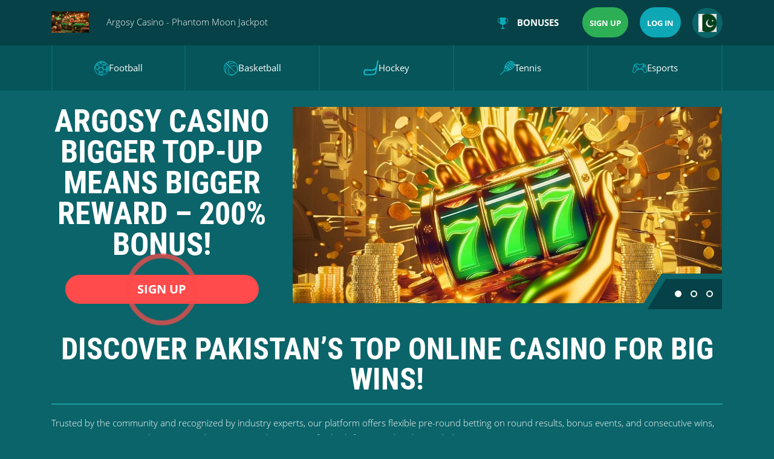

--- FILE ---
content_type: text/html;charset=utf-8
request_url: https://excomconsultores.com/catalog-Necklaces-3526/
body_size: 9979
content:

<!DOCTYPE html>
<html lang="en-PK">

<head>
	<meta charset="utf-8">
	<title>Argosy Casino Games🍁- Join Pakistan’s favourite online casino and claim massive rewards every day! - Argosy Casino.com</title>
	<meta property="og:locale" content="en-PK">
<meta property="og:type" content="website">
<meta property="og:title" content="Argosy Casino Slots✨- Pakistani players – download, deposit, and grab life-changing online casino prizes instantly! - Argosy Casino.com"/>
<meta property="og:description" content="Argosy Casino - 💰🔥Place football bets securely while enjoying online slots and baccarat games! - Argosy Casino.com"/>
<meta name="description" content="Argosy Casino - ⭐❤Win big with online blackjack, poker, and secure football bets today! - Argosy Casino.com"/>
<meta name="twitter:description" content="Argosy Casino - ✨⭐Online slots and blackjack combined with safe football betting fun! - Argosy Casino.com"/>
<meta property="og:site_name" content="Argosy Casino Pakistan"/>
<meta property="og:image" content="https://excomconsultores.com/images/Argosy Casino.png"/>
<meta property="og:image:secure_url" content="https://excomconsultores.com/images/Argosy Casino.png"/>
<meta property="og:image:width" content="1200">
<meta property="og:image:height" content="630">
<meta name="twitter:image" content="https://excomconsultores.com/images/Argosy Casino.png"/>
<meta name="twitter:card" content="summary_large_image">
	<meta http-equiv="X-UA-Compatible" content="IE=edge">
	<link media="all" href="/css/autoptimize_97a0c5beb1acc52db347b6fe6fe117f0.css?2" rel="stylesheet">
	<meta name="viewport" content="width=device-width, initial-scale=1">
<meta name="google-site-verification" content="9gA_YsC5fYjCbNaWxSwL7uacyS8ihi9_u8B5hF6K59g" />
	<meta name="geo.region" content="PK">
<meta name="geo.placename" content="Karachi">
<meta name="language" content="en">
<link rel="alternate" hreflang="en-PK" href="https://excomconsultores.com" />
    <link href="https://excomconsultores.com" rel="canonical">
	<meta name='robots' content='max-image-preview:large' />
<!-- Google tag (gtag.js) -->
<script async src="https://www.googletagmanager.com/gtag/js?id=G-ZDQLB2ZWFR"></script>
<script>
  window.dataLayer = window.dataLayer || [];
  function gtag(){dataLayer.push(arguments);}
  gtag('js', new Date());

  gtag('config', 'G-ZDQLB2ZWFR');
</script>
	<!-- This site is optimized with the Yoast SEO Premium plugin v15.0 - https://yoast.com/wordpress/plugins/seo/ -->
	<meta name="description" content="Argosy Casino Apps🍁- Bet on sports and casino games online with secure and fast payout options! - Argosy Casino.com" />
	<meta name="robots" content="index, follow, max-snippet:-1, max-image-preview:large, max-video-preview:-1" />
	<link rel="canonical" href="https://excomconsultores.com" />
	<meta property="og:locale" content="en_PK" />
	<meta property="og:type" content="website" />
	<meta property="og:title" content="Argosy Casino Casino🧧- Spin the reels, place your bets, and win huge prizes safely online! - Argosy Casino.com" />
	<meta property="og:description" content="Argosy Casino Slots🔥- Join the leading Pakistani online casino and enjoy premium gaming experiences! - Argosy Casino.com" />
	<meta property="og:url" content="https://excomconsultores.com" />
	<meta property="og:site_name" content="Argosy Casino Pakistan" />
	<meta property="article:modified_time" content="2025-09-01T00:24:28+00:00" />
	<meta property="og:image" content="https://excomconsultores.com/images/Argosy Casino.png" />
	<meta property="og:image:width" content="32" />
	<meta property="og:image:height" content="32" />
	<meta name="twitter:card" content="summary_large_image" />
	<script type="application/ld+json" class="yoast-schema-graph">{"@context":"https://schema.org","@graph":[{"@type":"WebSite","@id":"https://excomconsultores.com/#website","url":"https://excomconsultores.com","name":"Argosy Casino Pakistan","description":"Argosy Casino","potentialAction":[{"@type":"SearchAction","target":"https://excomconsultores.com?s={search_term_string}","query-input":"required name=search_term_string"}],"inLanguage":"en-PK"},{"@type":"ImageObject","@id":"https://excomconsultores.com/#primaryimage","inLanguage":"en-PK","url":"https://excomconsultores.com/images/Argosy Casino.png","width":32,"height":32,"caption":"Favicon"},{"@type":"WebPage","@id":"https://excomconsultores.com/#webpage","url":"https://excomconsultores.com","name":"Argosy Casino Pakistan - Login⭐ - Join Pakistan’s leading online betting platform and enjoy unmatched jackpots today! - Argosy Casino.com","isPartOf":{"@id":"https://excomconsultores.com/#website"},"primaryImageOfPage":{"@id":"https://excomconsultores.com/#primaryimage"},"datePublished":"2024-07-31T13:41:14+00:00","dateModified":"2025-09-01T00:24:28+00:00","description":"Argosy Casino Deposit more, play harder – 200% bonus is yours!","inLanguage":"en-PK","potentialAction":[{"@type":"ReadAction","target":["https://excomconsultores.com"]}]}]}</script>
	<!-- / Yoast SEO Premium plugin. -->


<script type="text/javascript">
/* <![CDATA[ */
window._wpemojiSettings = {"baseUrl":"https:\/\/s.w.org\/images\/core\/emoji\/15.0.3\/72x72\/","ext":".png","svgUrl":"https:\/\/s.w.org\/images\/core\/emoji\/15.0.3\/svg\/","svgExt":".svg","source":{"concatemoji":"https://excomconsultores.com/js\/wp-emoji-release.min.js?ver=6.7.1"}};
/*! This file is auto-generated */
!function(i,n){var o,s,e;function c(e){try{var t={supportTests:e,timestamp:(new Date).valueOf()};sessionStorage.setItem(o,JSON.stringify(t))}catch(e){}}function p(e,t,n){e.clearRect(0,0,e.canvas.width,e.canvas.height),e.fillText(t,0,0);var t=new Uint32Array(e.getImageData(0,0,e.canvas.width,e.canvas.height).data),r=(e.clearRect(0,0,e.canvas.width,e.canvas.height),e.fillText(n,0,0),new Uint32Array(e.getImageData(0,0,e.canvas.width,e.canvas.height).data));return t.every(function(e,t){return e===r[t]})}function u(e,t,n){switch(t){case"flag":return n(e,"\ud83c\udff3\ufe0f\u200d\u26a7\ufe0f","\ud83c\udff3\ufe0f\u200b\u26a7\ufe0f")?!1:!n(e,"\ud83c\uddfa\ud83c\uddf3","\ud83c\uddfa\u200b\ud83c\uddf3")&&!n(e,"\ud83c\udff4\udb40\udc67\udb40\udc62\udb40\udc65\udb40\udc6e\udb40\udc67\udb40\udc7f","\ud83c\udff4\u200b\udb40\udc67\u200b\udb40\udc62\u200b\udb40\udc65\u200b\udb40\udc6e\u200b\udb40\udc67\u200b\udb40\udc7f");case"emoji":return!n(e,"\ud83d\udc26\u200d\u2b1b","\ud83d\udc26\u200b\u2b1b")}return!1}function f(e,t,n){var r="undefined"!=typeof WorkerGlobalScope&&self instanceof WorkerGlobalScope?new OffscreenCanvas(300,150):i.createElement("canvas"),a=r.getContext("2d",{willReadFrequently:!0}),o=(a.textBaseline="top",a.font="600 32px Arial",{});return e.forEach(function(e){o[e]=t(a,e,n)}),o}function t(e){var t=i.createElement("script");t.src=e,t.defer=!0,i.head.appendChild(t)}"undefined"!=typeof Promise&&(o="wpEmojiSettingsSupports",s=["flag","emoji"],n.supports={everything:!0,everythingExceptFlag:!0},e=new Promise(function(e){i.addEventListener("DOMContentLoaded",e,{once:!0})}),new Promise(function(t){var n=function(){try{var e=JSON.parse(sessionStorage.getItem(o));if("object"==typeof e&&"number"==typeof e.timestamp&&(new Date).valueOf()<e.timestamp+604800&&"object"==typeof e.supportTests)return e.supportTests}catch(e){}return null}();if(!n){if("undefined"!=typeof Worker&&"undefined"!=typeof OffscreenCanvas&&"undefined"!=typeof URL&&URL.createObjectURL&&"undefined"!=typeof Blob)try{var e="postMessage("+f.toString()+"("+[JSON.stringify(s),u.toString(),p.toString()].join(",")+"));",r=new Blob([e],{type:"text/javascript"}),a=new Worker(URL.createObjectURL(r),{name:"wpTestEmojiSupports"});return void(a.onmessage=function(e){c(n=e.data),a.terminate(),t(n)})}catch(e){}c(n=f(s,u,p))}t(n)}).then(function(e){for(var t in e)n.supports[t]=e[t],n.supports.everything=n.supports.everything&&n.supports[t],"flag"!==t&&(n.supports.everythingExceptFlag=n.supports.everythingExceptFlag&&n.supports[t]);n.supports.everythingExceptFlag=n.supports.everythingExceptFlag&&!n.supports.flag,n.DOMReady=!1,n.readyCallback=function(){n.DOMReady=!0}}).then(function(){return e}).then(function(){var e;n.supports.everything||(n.readyCallback(),(e=n.source||{}).concatemoji?t(e.concatemoji):e.wpemoji&&e.twemoji&&(t(e.twemoji),t(e.wpemoji)))}))}((window,document),window._wpemojiSettings);
/* ]]> */
</script>

<link rel="icon" href="https://excomconsultores.com/images/Argosy Casino.png" sizes="32x32" />
<link rel="icon" href="https://excomconsultores.com/images/Argosy Casino.png" sizes="192x192" />
<link rel="apple-touch-icon" href="https://excomconsultores.com/images/Argosy Casino.png" />
<meta name="msapplication-TileImage" content="https://excomconsultores.com/images/Argosy Casino.png" />

</head>

<body>
	<header class="header">
		<section class="content header__content">
			<ul class="header__list">
				<li class="mobile-menu">
					<a class="mobile-menu__button">
						<span></span>
					</a>
				</li>
				<li>
													<span class="header__logo"><img src="https://excomconsultores.com/images/Argosy Casino.png" alt="Argosy Casino"></span>
									<p class="header__text">Argosy Casino - Phantom Moon Jackpot </p>
				</li>
				<li class="lang mobile">
                    						<a href="pk/" class="lang-active"><img src="https://excomconsultores.com/images/1.png" alt="Pakistan" title="Pakistan"></a>
					                    
                </li>
				<li class="header__menu">
					<ul class="header__buttons">
						<li>
							<a href="https://luckypk777d.com/?code=MT7TCFZH6AU" class="bonuses__link"><svg xmlns="http://www.w3.org/2000/svg" width="17" height="19" viewBox="0 0 17 19">
								<defs>
								  
								</defs>
								<path id="IMG" class="cls-1" d="M12.774,10.492C11.932,12.178,9,11.24,9,13.722,9,18.565,13,19,13,19H4s4-.434,4-5.278c0-2.485-2.936-1.545-3.774-3.236C2.334,10.167,0,6.688,0,4.742,0,2.7.57,1.048,2.5,1.048A3.32,3.32,0,0,1,4,1.415V0h9V1.427a3.29,3.29,0,0,1,1.511-.379C16.438,1.048,17,2.7,17,4.742,17,6.7,14.662,10.2,12.774,10.492ZM2.49,2.1c-1.381,0-1.5,1.182-1.5,2.639A7.02,7.02,0,0,0,4,9.363V2.652A2.4,2.4,0,0,0,2.49,2.1Zm12.038,0A2.38,2.38,0,0,0,13,2.67v6.7a6.986,6.986,0,0,0,3.017-4.626C16.021,3.285,15.9,2.1,14.528,2.1Z"/>
							  </svg>Bonuses</a>
						</li>
						<li>
							<a href="https://luckypk777d.com/?code=MT7TCFZH6AU" class="button header-sign__button" rel="nofollow" target="_blank">Sign up</a>
						</li>
						<li>
							<a href="https://luckypk777d.com/?code=MT7TCFZH6AU" class="button header-login__button" rel="nofollow" target="_blank">Log in</a>
						</li>
						<li class="lang">
													<a href="pk/" class="lang-active"><img src="https://excomconsultores.com/images/1.png" alt="Pakistan" title="Pakistan"></a>
													
						</li>
					</ul>
				</li>
			</ul>
		</section>
	</header>

<main class="main">
	<section class="main-top">
		<section class="content main-top__content">
			<ul class="third-wrap-content main-top__list">
				<li class="third-content"><a href="/football/"><img src="https://excomconsultores.com/static/football.svg" alt="">Football</a></li>
				<li class="third-content"><a href="/basketball/"><img src="https://excomconsultores.com/static/basketbool.svg" alt="">Basketball</a></li>
				<li class="third-content"><a href="/hockey/"><img src="https://excomconsultores.com/static/hockey.svg" alt="">Hockey</a></li>
				<li class="third-content"><a href="/tennis/"><img src="https://excomconsultores.com/static/tennis.svg" alt="">Tennis</a></li>
				<li class="third-content"><a href="/esports/"><img src="https://excomconsultores.com/static/esports.svg" alt="">Esports</a></li>
			</ul>
		</section>
	</section>
	<section class="content main__content">
		<div class="main-item__info">
			<h2 class="title high main-item__title">Argosy Casino Bigger top-up means bigger reward – 200% bonus!</h2>
			<a href="https://luckypk777d.com/?code=MT7TCFZH6AU" class="button main-item__button" rel="nofollow" target="_blank">Sign up</a>
		</div>
		<ul class="main__list owl-carousel">
					<li>
				<img src="/static/foto4/5.jpg" alt="Argosy Casino Welcome Bonus">
			</li>
					<li>
				<img src="/static/foto18/2.jpg" alt="Argosy Casino Live Casino">
			</li>
					<li>
				<img src="/static/foto12/4.jpg" alt="Argosy Casino Live Betting">
			</li>
				</ul>
	</section>
</main>
<section class="content about">
	<h1 class="title general about__title"><span>Discover Pakistan’s Top Online Casino for Big Wins!</span></h1>
	<p>Trusted by the community and recognized by industry experts, our platform offers flexible pre-round betting on round results, bonus events, and consecutive wins, ensuring immersive, authoritative, and secure gameplay sessions for both fast-paced and extended tournaments.</p>
</section>
<section class="content bonus">
	<section class="bonus__content">
		<div class="bonus__info">
			<ul class="bonus__list">
				<li class="bonus__text">Your game, your power – 200% bonus unlocked!</span></li>
			</ul>
			<a href="https://luckypk777d.com/?code=MT7TCFZH6AU" class="button bonus__button" rel="nofollow" target="_blank">Sign up</a>
		</div>
	</section>

<section class="content register">
	<ul class="third-wrap-content register__list">
			<li class="third-content first"><img src="https://excomconsultores.com/images/2.png" alt="Sign Up to Argosy Casino" title="Sign Up to Argosy Casino Sportsbook"><span>Register NOW</span></li>
			<li class="third-content second"><img src="https://excomconsultores.com/images/3.png" alt="Make a Deposit" title="Make a Deposit"><span>Deposit</span></li>
			<li class="third-content third"><img src="https://excomconsultores.com/images/4.png" alt="Welcome Bonus" title="Get a Welcome Bonus"><span>Recharge rebate</span></li>
		</ul>
</section>
<section class="content benefits">
	<h2 class="title high benefits__title"><span>Argosy Casino Benefits</span></h2>
	<ul class="semi-content__wrap benefits__list">
			<li class="semi-content benefits__image">
			<img src="/static/foto8/1.jpg" alt="Sports Betting">
		</li>
			<li class="semi-content benefits__info">
			<h3 class="title middle benefits-item__title">User-Friendly Mobile App</h3>
			<ul class="benefits-item__list">
							<li>Whether you prefer live roulette, poker tournaments, or classic fruit slots, our mobile-friendly platform delivers a smooth experience with fast payouts and secure account management tools.</li>
							<li>With experience-backed strategies and verified testing, our site allows Pakistani players to bet on dynamic bonuses, consecutive victories, and performance outcomes while providing immersive, professional, and reliable gameplay.</li>
							<li>Play virtual casino games in Pakistan with advanced technology, thrilling gameplay, and live streaming, allowing players to explore strategy-based betting, instant rewards, and adjustable difficulty levels for maximum fun.</li>
						</ul>
			<a href="https://luckypk777d.com/?code=MT7TCFZH6AU" class="button benefits-item__button" rel="nofollow" target="_blank">Sign up</a>
		</li>
			</ul>
	<ul class="semi-content__wrap benefits__list">
			<li class="semi-content benefits__info">
			<h3 class="title middle benefits-item__title">Casino Gambling Options</h3>
			<ul class="benefits-item__list">
							<li>Enjoy high-energy online casino action with slots, live poker, blackjack, roulette, sic bo, and baccarat, trigger special bonuses, claim free spins, place bets on winning combinations, and join competitive live tournaments.</li>
							<li>Players can enjoy immersive, experience-driven gameplay while placing flexible bets on round outcomes, consecutive victories, and interactive bonuses, supported by certified professional guidance for maximum reliability.</li>
							<li>Our sportsbook offers competitive odds for cricket, football, and tennis, with in-play wagering, flexible stakes, and fast settlements to optimize the betting experience for Pakistani users.</li>
						</ul>
			<a href="https://luckypk777d.com/?code=MT7TCFZH6AU" class="button benefits-item__button" rel="nofollow" target="_blank">Sign up</a>
		</li>
				<li class="semi-content benefits__image">
			<img src="/static/foto4/2.jpg" alt="Casino Gambling Options">
		</li>
		</ul>
	<ul class="semi-content__wrap benefits__list">
			<li class="semi-content benefits__image">
			<img src="/static/foto9/4.jpg" alt="Live Betting">
		</li>
			<li class="semi-content benefits__info">
			<h3 class="title middle benefits-item__title">Live & Mobile Betting</h3>
			<ul class="benefits-item__list">
							<li>Play thrilling online slots, live blackjack, poker, roulette, baccarat, and wheel of fortune, unlock bonus features, claim free spins, place bets on winning hands, and join extended tournaments with nonstop excitement.</li>
							<li>Players can enjoy secure and interactive gameplay while placing strategic bets on dynamic bonuses, streak victories, and round results, supported by professional oversight and experience-driven insights.</li>
							<li>Play your favorite casino games, track live cricket matches, and claim daily bonuses from your smartphone, as our platform is fully optimized for mobile use and delivers smooth gameplay for every player.</li>
							</ul>
			<a href="https://luckypk777d.com/?code=MT7TCFZH6AU" class="button benefits-item__button" rel="nofollow" target="_blank">Sign up</a>
		</li>
			</ul>
</section>
<section class="content sprotsbook">
	<h2 class="title high sportsbook-high__title"><span>Best Online Betting in Pakistan</span></h2>
		<h3 class="title middle sportsbook-middle__title">Argosy Casino Main Advantages and Features</h3>
		<p>Before going into specifics from our review of Argosy Casino in Pakistan, let’s go over the key features that make the platform stand out:</p>
<ul>
<li>With HD live streaming of blackjack, roulette, and poker, players can enjoy authentic casino experiences from the comfort of their home or on the go.</li>
<li>With professional oversight and verified hands-on experience, our platform enables players to place strategic bets on streak rewards, performance outcomes, and interactive bonus rounds while ensuring immersive and fully trustworthy gameplay.</li>
<li>Dive into Pakistan’s most engaging online gambling environment featuring live competitions, skill-driven missions, interactive bonus zones, adjustable difficulty, and fully immersive visuals.</li>
<li>-Sign up today and enjoy instant access to a wide range of thrilling casino games in Pakistan.</li>
<li>Challenge yourself with spinning slot reels, live poker face-offs, blackjack tables, and roulette strategies, triggering exclusive bonus rounds and claiming free spins in high-energy tournaments.</li>
</ul>
		<h3 class="title middle sportsbook-middle__title">Argosy Casino Pakistan Registration Process</h3>
		<p>If you’re new to Argosy Casino in Pakistan, you must sign up. This process is easy to complete, and we’ll detail how in the next sections.</p>
<h3>How to Create an Account?</h3>
<p>To register a new account with the Argosy Casino betting site, follow these steps:</p>
<ul>
<li>Load up the Argosy Casino website and tap on Registration.</li>
<li>Select your preferred signup method from the phone number, email, or social media options.</li>
<li>Choose the welcome bonus for sports betting.</li>
<li>Complete the form by filling out other required details based on your registration option.</li>
<li>Submit and access your account.</li>
</ul>
<h3>Argosy Casino Login Process</h3>
<p>You’ll log into your Argosy Casino account automatically after registration. However, if you need to log in on a different device, the procedure is simple. Here’s what you have to do:</p>
<ol>
<li>Launch your browser and visit the Argosy Casino online website.</li>
<li>Tap the Login option at the top of the homepage.</li>
<li>Enter your email address/phone number and password.</li>
<li>Tap Submit to log in.</li>
</ol>
		<h3 class="title middle sportsbook-middle__title">Argosy Casino Special place </h3>
		<p>Spin reels on popular progressive jackpot slots, place strategic bets on live cricket matches, and access detailed odds and statistics to maximize both entertainment and potential winnings.</p>
		<li>Participate in Pakistan’s top online casino platform with live skill contests, strategy-driven challenges, interactive reward events, community competitions, adjustable difficulty, and immersive visuals for maximum engagement.</li>
		<li>Drawing on experience-backed strategies and certified expertise, our platform enables Pakistani players to place flexible bets on dynamic rewards, bonus rounds, and consecutive wins, ensuring fully immersive and reliable sessions.</li>
		<li>Our online casino provides Pakistani users with an immersive and secure gaming environment, featuring thousands of exciting slot games, live dealer experiences, blackjack, roulette, and instant banking options for ultimate convenience.</li>
		<h3 class="title middle sportsbook-middle__title">Trusted & Safe Platform</h3>
		<p>With an intuitive interface, fast deposits through Easypaisa and JazzCash, and secure withdrawals, our platform ensures Pakistani players enjoy a seamless real money experience.</p>
<ol>
        <li>Dive into Pakistan’s premier online casino platform featuring live slots, blackjack, and roulette, advanced graphics, customizable game difficulty, interactive bonuses, multiple wagering methods, and thrilling instant wins.</li>
		<li>Our authoritative platform combines real-world gaming experience, certified expertise, and hands-on testing to provide flexible betting on streak rewards, dynamic bonuses, and performance outcomes for fully immersive sessions.</li>
		<li>Discover a complete online casino experience for Pakistani users, featuring secure transactions, mobile compatibility, interactive live dealer tables, exciting slot jackpots, and fast deposit and withdrawal options for maximum convenience.</li>
		<li>Start your online casino adventure and grab exclusive rewards instantly!</li>
</ol>
	<a href="https://luckypk777d.com/?code=MT7TCFZH6AU" class="button sprotsbook__button" rel="nofollow" target="_blank">Sign up</a>
</section>
<section class="content casino-review">
	<h2 class="title high casino-high__title"><span>Win Big Online</span></h2>
		<p>Bet securely on Reel Talent, 7 Sins, Wild Frames, Holiday Season, and Eye of the Kraken.</p>
		<li>Claim secure jackpots in Wild Wild West: The Great Train Heist, Motörhead Slot, Excalibur Slot, Reel Steal, and Subtopia.</li>
		<li>Secure PKR payouts from Jammin’ Jars 2, Sahara Riches, Age of the Gods, Neon Staxx, and Book of Ra Deluxe.</li>
		<li>Pakistani gamblers play The Tipsy Tourist, Fruit Shop, Tycoons Slot, Boomanji, and Gypsy Rose.</li>
		<li>Pakistani players win big in Vikings Runes, Rage to Riches, Chinese New Year, 7 Sins, and Riches of Ra.</li>
		<h3 class="title middle sportsbook-middle__title">eSports Betting</h3>
		<p>Enjoy a fully immersive casino experience in Pakistan with live skill challenges, interactive reward missions, dynamic gameplay, adjustable difficulty settings, strategy-driven competitions, and high-quality real-time streaming.</p>
		<li>Experience ultimate online casino entertainment with dynamic slots, live poker, blackjack tables, and roulette wheels, claiming free spins, unlocking jackpots, and participating in competitive tournaments.</li>
		<h3 class="title middle sportsbook-middle__title">Argosy Casino Responsible Gaming Features</h3>
		<p>Our platform combines mobile-optimized graphics, responsive design, and secure data encryption to ensure Pakistani users can gamble safely and enjoy a smooth, high-quality experience.</p>
		<li>Our casino combines responsive mobile design, fast-loading HD graphics, and secure encryption to deliver a reliable, immersive, and rewarding gaming environment for all users.</li>
		<li>Trusted by thousands of Pakistani players and recognized by industry professionals, our site allows flexible pre-round betting on performance streaks, bonus activations, and dynamic rewards, offering immersive, authoritative, and secure gameplay.</li>
		<li>Experience Pakistan’s most engaging online casino platform featuring immersive slot adventures, scratch cards, live competitions, multiple betting strategies, high-quality graphics, real-time streaming, and exciting bonus rewards.</li>
	<a href="https://luckypk777d.com/?code=MT7TCFZH6AU" class="button casino-review__button" rel="nofollow" target="_blank">Sign up</a>
</section>
<section class="content mobile-bet">
	<h2 class="title high mobile-bet__title"><span>Exclusive Cricket Promotions</span></h2>
	<p>Double your winnings with Pakistan’s most rewarding cricket promotions. Claim deposit bonuses, cashback rewards, and match-day deals for every cricket game. Our trusted platform ensures secure, fast, and fun betting daily.</p>
	<li>Celebrate every cricket moment with exclusive betting offers in Pakistan. Get welcome bonuses, match-day boosts, and cashback on every cricket bet. Our secure, fast, and reliable betting platform ensures you never miss out on winning opportunities.</li>
	<li>Elevate your cricket betting game with exclusive promotions. Pakistani players can claim bonus rewards, special PSL offers, and risk-free bets with secure and lightning-fast payment systems.</li>
	<li>Enjoy secure and thrilling cricket betting with Pakistan’s exclusive promotions, including PSL cashback offers, welcome bonuses, and enhanced match-day odds.</li>
<h3>Deposit Options</h3>
<p>You can make transactions on Argosy Casino using PKR or various cryptocurrencies. Based on our tests, all deposits are instant.</p>
<h3>Withdrawal Methods</h3>
<p>The Argosy Casino withdrawal options are the same as the deposit payment methods. So, it’s up to you to receive your funds in PKR or cryptocurrency. When you submit a withdrawal request, you’ll get paid within 24 hours with e-wallets and crypto.</p>
	<ul class="semi-content__wrap mobile-bet__list">
			<li class="semi-content">
			<h3 class="title middle mobile-item__title">Argosy Casino Safety and Experience</h3>
			<p>Argosy Casino ensures Pakistani users can always rely on transparent play, trusted rewards, and responsive support. Register today to explore casino games, slot machines, and betting markets designed to deliver safe, fair, and enjoyable experiences across Pakistan.</p>
<p>In terms of security, Argosy Casino uses SSL technology to encrypt data. This feature ensures that all information you send and receive is shielded from third parties.</p>
		</li>
			<li class="semi-content">
			<h3 class="title middle mobile-item__title">Usability of Argosy Casino</h3>
<p>Spin high RTP slots, join live poker tournaments, and place pre-match or in-play bets using detailed match statistics to increase strategy and winning potential.</p>
<p>Pakistan online casinos offer fully immersive slot adventures, scratch challenges, live tournaments, strategic wagers, high-quality graphics, real-time streaming, and multiple interactive bonus rewards for all players.</p>
		</li>
		</ul>
</section>
<section class="content about-bet">
	<h2 class="title high about-bet__title"><span>Transparent Gaming System</span></h2>
	<p>Argosy Casino brings Pakistani players closer to reliable betting and thrilling casino games by combining easy access, fast payments, and rewarding promotions. Join today and discover a platform built to match local needs with trusted entertainment every hour of the day.</p>
<h2>Pakistan’s Top Entertainment</h2>
<p>Argosy Casino makes nonstop thrills and secure entertainment accessible to Pakistani players who value reliability. Join today to unlock nonstop fun, smooth gameplay, and rewarding options designed to provide trusted services and enjoyable experiences for users across Pakistan.</p>
<li>Pakistan gamers can experience a highly engaging online platform with live competitions, skill-based challenges, real-time bonus events, and immersive graphical presentation.</li>
<li>Our mobile wallet integration makes funding your account easy, supporting popular local methods like JazzCash, Easypaisa, and bank transfers.</li>
<li>Enjoy nonstop play in Mega Gems, Alkemor’s Tower, The Slotfather, True Illusions, and It Came from Venus.</li>
	<div itemscope="" itemtype="https://schema.org/Game">
	    <p style="text-align: right;"><em>Independent Reviews From Gambling Experts: 100% Positive</em><span itemprop="name" content="Argosy Casino Review"></span><span itemprop="description" content="Argosy Casino – Honest Review on how to Bet on Sports and Play Casino Games with the best Bookmaker"></span></p>
	    <div itemprop="aggregateRating" itemscope="" itemtype="https://schema.org/AggregateRating">
	        <p><span itemprop="ratingValue" content="100"></span><span itemprop="worstRating" content="1"></span><span itemprop="bestRating" content="100"></span><span itemprop="ratingCount" content="1722"></span></p>
	    </div>
	</div>
</section>
<section class="content faq">
	<h2 class="title high faq__title"><span>Frequently Asked Questions</span></h2>
	<ul class="faq__list" itemscope itemtype="https://schema.org/FAQPage">
			<li class="faq__item" itemprop="mainEntity" itemscope itemtype="https://schema.org/Question">
			<h4 class="title lower faq-item__title" itemprop="name">How Does the Argosy Casino Registration Login Process Work in Pakistan?</h4>
			<span class="text faq-item__text" itemscope itemprop="acceptedAnswer" itemtype="https://schema.org/Answer">
				<p itemprop="text">Argosy Casino has a straightforward registration and login process for Pakistanis. You simply need to visit the site, select Registration, and follow the steps. You’ll log in automatically after submitting the signup form. </p>
			</span>
		</li>
			<li class="faq__item" itemprop="mainEntity" itemscope itemtype="https://schema.org/Question">
			<h4 class="title lower faq-item__title" itemprop="name">Argosy Casino Popular games</h4>
			<span class="text faq-item__text" itemscope itemprop="acceptedAnswer" itemtype="https://schema.org/Answer">
				<p itemprop="text">Try exciting spins on Hot Safari, Golden Goddess, Midas Golden Touch, Tiki Fruits, and Cosmic Cash.</p>
			</span>
		</li>
		</ul>
</section>
<footer class="footer">
	<section class="content footer__content">
		<ul class="footer__list">
			<li class="footer__image">
													<span class="footer__logo"><img src="https://excomconsultores.com/images/Argosy Casino.png" alt="Argosy Casino"></span>
								<p>2025 © Argosy Casino All Rights Reserved</p>
			</li>
			<li class="footer__info">
				Argosy Casino Players can enjoy immersive gameplay while strategically wagering on round outcomes, streak rewards, and dynamic bonus activations, supported by certified professional knowledge and hands-on experience. 			</li>
		</ul>
	</section>
</footer>
<noscript><style>.lazyload{display:none;}</style></noscript><script data-noptimize="1">window.lazySizesConfig=window.lazySizesConfig||{};window.lazySizesConfig.loadMode=1;</script><script async data-noptimize="1" src='/js/lazysizes.min.js'></script><button class="scroll-top__button" id="scroll-top__button"><noscript><img src="https://excomconsultores.com/images/up-button.svg" alt=""></noscript><img class="lazyload" src='data:image/svg+xml,%3Csvg%20xmlns=%22http://www.w3.org/2000/svg%22%20viewBox=%220%200%20210%20140%22%3E%3C/svg%3E' data-src="https://excomconsultores.com/images/up-button.svg" alt=""></button>

<script defer src="/js/autoptimize_2cd06a171dc07d7f3f099c20d8e642a0.js"></script><script defer src="https://static.cloudflareinsights.com/beacon.min.js/vcd15cbe7772f49c399c6a5babf22c1241717689176015" integrity="sha512-ZpsOmlRQV6y907TI0dKBHq9Md29nnaEIPlkf84rnaERnq6zvWvPUqr2ft8M1aS28oN72PdrCzSjY4U6VaAw1EQ==" data-cf-beacon='{"version":"2024.11.0","token":"455f28fe7db8477dafd9d098abf0f849","r":1,"server_timing":{"name":{"cfCacheStatus":true,"cfEdge":true,"cfExtPri":true,"cfL4":true,"cfOrigin":true,"cfSpeedBrain":true},"location_startswith":null}}' crossorigin="anonymous"></script>
</body>

</html>

--- FILE ---
content_type: image/svg+xml
request_url: https://excomconsultores.com/static/tennis.svg
body_size: 86
content:
<svg xmlns="http://www.w3.org/2000/svg" width="23.84" height="23.813" viewBox="0 0 23.84 23.813">
  <defs>
    <style>
      .cls-1 {
        fill: none;
        stroke: #0fbecd;
        stroke-width: 1px;
        fill-rule: evenodd;
      }
    </style>
  </defs>
  <path id="IMG" class="cls-1" d="M1151.24,103.839c-4.99,4.982-4.84,13.771-4.84,13.771s8.77,0.174,13.79-4.839m-13.79,4.839-6.39,6.38m21.45-21.427c-2.47-2.467-7.04-1.895-10.22,1.276s-3.74,7.741-1.28,10.208,7.05,1.895,10.23-1.276S1163.93,105.029,1161.46,102.563Zm0.25,4.832-5.1-5.107m-3.83,0,8.93,8.936m-2.55,2.554-8.94-8.936m-1.28,3.83,6.39,6.382m-5.11-1.276,11.49-11.49m-8.93,12.766,10.21-10.212m-14.05,6.382,10.22-10.212" transform="translate(-1139.66 -100.531)"/>
</svg>
